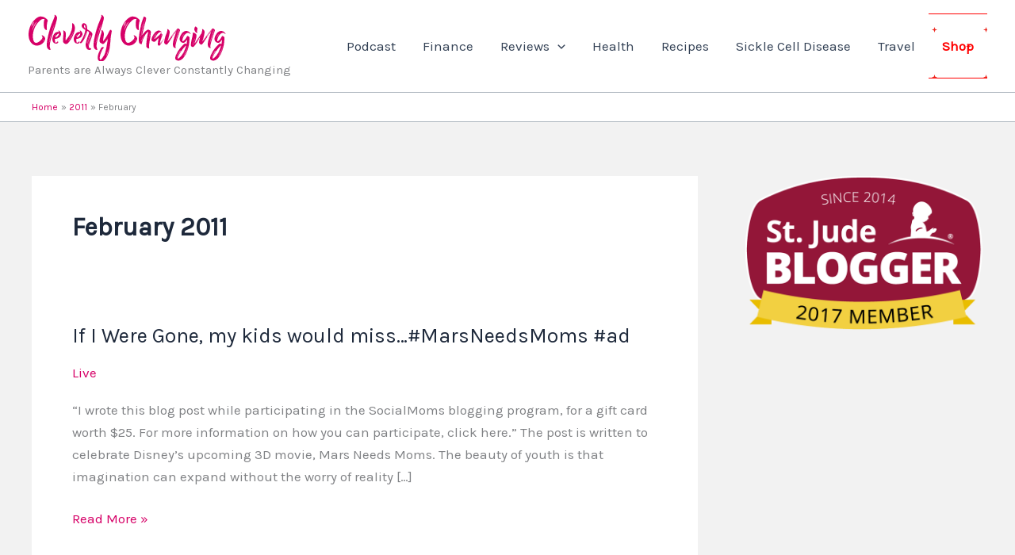

--- FILE ---
content_type: text/html; charset=utf-8
request_url: https://www.google.com/recaptcha/api2/aframe
body_size: 267
content:
<!DOCTYPE HTML><html><head><meta http-equiv="content-type" content="text/html; charset=UTF-8"></head><body><script nonce="Enq5n9liH1BUu6JEPHvzQg">/** Anti-fraud and anti-abuse applications only. See google.com/recaptcha */ try{var clients={'sodar':'https://pagead2.googlesyndication.com/pagead/sodar?'};window.addEventListener("message",function(a){try{if(a.source===window.parent){var b=JSON.parse(a.data);var c=clients[b['id']];if(c){var d=document.createElement('img');d.src=c+b['params']+'&rc='+(localStorage.getItem("rc::a")?sessionStorage.getItem("rc::b"):"");window.document.body.appendChild(d);sessionStorage.setItem("rc::e",parseInt(sessionStorage.getItem("rc::e")||0)+1);localStorage.setItem("rc::h",'1768941647585');}}}catch(b){}});window.parent.postMessage("_grecaptcha_ready", "*");}catch(b){}</script></body></html>